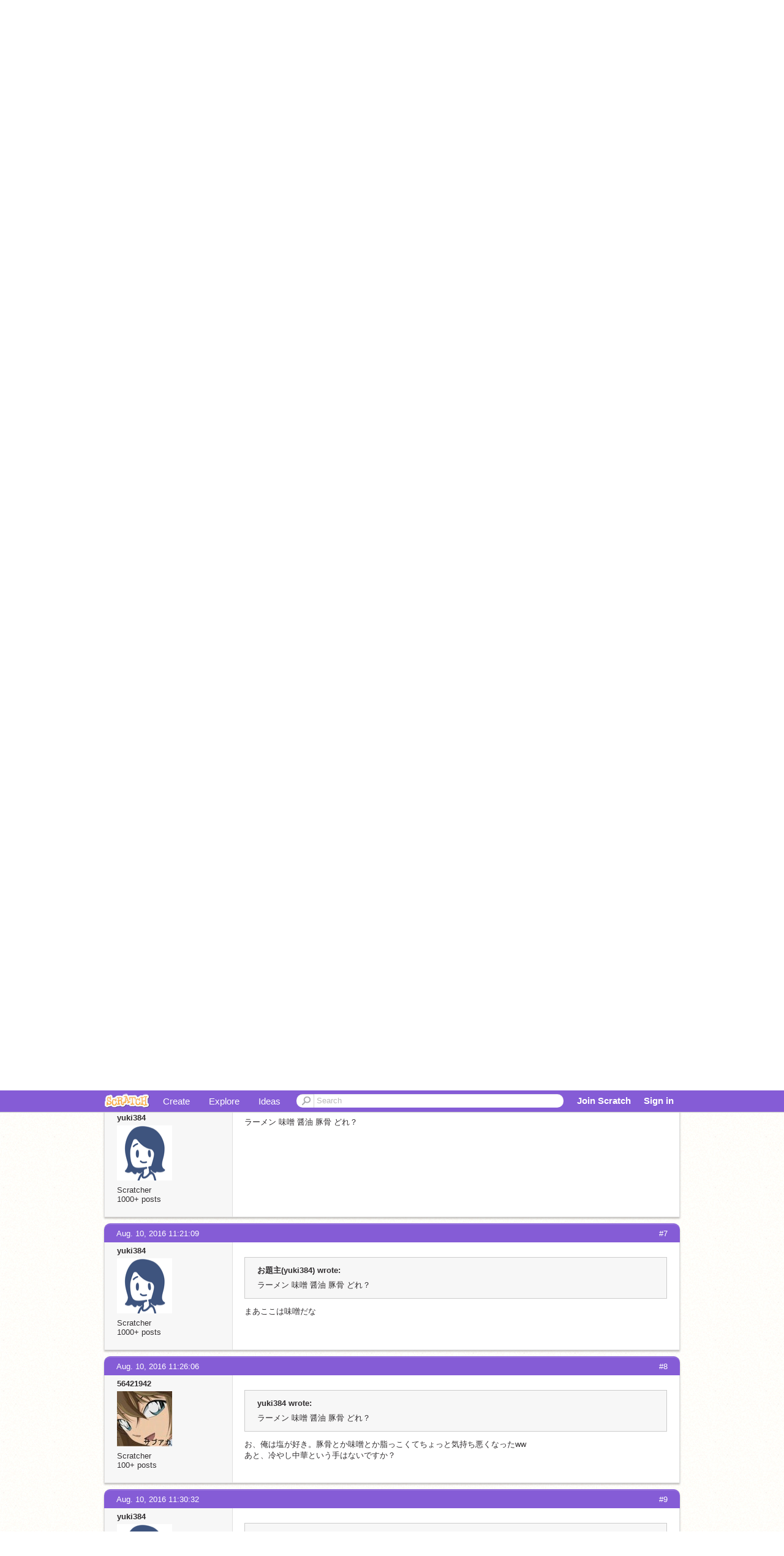

--- FILE ---
content_type: text/html; charset=utf-8
request_url: https://scratch.mit.edu/discuss/topic/212752/?page=1
body_size: 12248
content:

<!DOCTYPE html>

<html>
  <head>
  
    <!-- Google Tag Manager -->
    <script>(function(w,d,s,l,i){w[l]=w[l]||[];w[l].push({'gtm.start':
      new Date().getTime(),event:'gtm.js'});var f=d.getElementsByTagName(s)[0],
      j=d.createElement(s),dl=l!='dataLayer'?'&l='+l:'';j.async=true;j.src=
      'https://www.googletagmanager.com/gtm.js?id='+i+dl+'';f.parentNode.insertBefore(j,f);
      })(window,document,'script','dataLayer','GTM-NBMRDKQ');</script>
    <!-- End Google Tag Manager -->
  
  <meta http-equiv="X-UA-Compatible" content="IE=Edge" />
     
    <meta name="google-site-verification" content="m_3TAXDreGTFyoYnEmU9mcKB4Xtw5mw6yRkuJtXRKxM" />
    <title>Everybody&#39;s Discussion Corner ひたすら議論(?)する場所(略称:「ひたすら」) - Discuss Scratch</title>
    
    <link rel="stylesheet" href="//cdn.scratch.mit.edu/scratchr2/static/__4e0742d12e7ec27fbe5c4d5078faf541__/vendor/redmond/jquery.ui.all.css" />
    
        <link href="//cdn.scratch.mit.edu/scratchr2/static/__4e0742d12e7ec27fbe5c4d5078faf541__/css/main.css" rel="stylesheet" type="text/css" />
   
   <link rel="stylesheet" href="//cdn.scratch.mit.edu/scratchr2/static/__4e0742d12e7ec27fbe5c4d5078faf541__//css/handheld.css" media="handheld, only screen and (max-device-width:480px)"/>

    
    <!-- base forum css styles -->
    <link href="//cdn.scratch.mit.edu/scratchr2/static/__4e0742d12e7ec27fbe5c4d5078faf541__//djangobb_forum/themes/base.css" rel="stylesheet">
    <!-- Forum theme colour scheme -->
    <link href="//cdn.scratch.mit.edu/scratchr2/static/__4e0742d12e7ec27fbe5c4d5078faf541__//djangobb_forum/themes/scratch_default_theme_copy/css/default_cs.css" rel="stylesheet">
    <link href="//cdn.scratch.mit.edu/scratchr2/static/__4e0742d12e7ec27fbe5c4d5078faf541__//djangobb_forum/themes/scratch_default_theme_copy/style.css" rel="stylesheet">
    <!-- Highlightjs goodies -->
    <link href="//cdn.scratch.mit.edu/scratchr2/static/__4e0742d12e7ec27fbe5c4d5078faf541__//djangobb_forum/css/pygments.css" rel="stylesheet" />

    <script type="text/javascript" src="//cdn.scratch.mit.edu/scratchr2/static/__4e0742d12e7ec27fbe5c4d5078faf541__//js/jquery.min.js"></script>
    <script type="text/javascript" src="//cdn.scratch.mit.edu/scratchr2/static/__4e0742d12e7ec27fbe5c4d5078faf541__/js/lib/underscore-min.js"></script>
    <script type="text/javascript" src="//cdn.scratch.mit.edu/scratchr2/static/__4e0742d12e7ec27fbe5c4d5078faf541__//js/gaq-ga4.js"></script>
    <script>
      window.console||(window.console={log:$.noop,error:$.noop,debug:$.noop}); // ensure console fails gracefully when missing
      var sessionCookieName = 'scratchsessionsid';
      
      
      
      

    </script>
    <script type="text/javascript">
        function getCookie(name) {
            var cookieValue = null;
            if (document.cookie && document.cookie != '') {
                var cookies = document.cookie.split(';');
                for (var i = 0; i < cookies.length; i++) {
                    var cookie = jQuery.trim(cookies[i]);
                    // Does this cookie string begin with the name we want?
                    if (cookie.substring(0, name.length + 1) == (name + '=')) {
                        cookieValue = decodeURIComponent(cookie.substring(name.length + 1));
                        break;
                    }
                }
            }
            return cookieValue;
        }

        function setCookie(name, value, days) {
            var expires;

            if (days) {
                var date = new Date();
                date.setTime(date.getTime() + (days * 24 * 60 * 60 * 1000));
                expires = "; expires=" + date.toGMTString();
            } else {
                expires = "";
            }
            document.cookie = escape(name) + "=" + escape(value) + expires + "; path=/";
        }
    </script>
    
    <script>
      

var Scratch = Scratch || {};
Scratch.INIT_DATA = Scratch.INIT_DATA || {};



Scratch.INIT_DATA.ADMIN = false;
Scratch.INIT_DATA.LOGGED_IN_USER = {
  
  options: {
    
    
  }
};

Scratch.INIT_DATA.project_comments_enabled = true;
Scratch.INIT_DATA.gallery_comments_enabled = true;
Scratch.INIT_DATA.userprofile_comments_enabled = true;

Scratch.INIT_DATA.BROWSERS_SUPPORTED = {

  chrome: 35,
  firefox: 31,
  msie: 8,
  safari: 7
};

Scratch.INIT_DATA.TEMPLATE_CUES = {

  unsupported_browser: true,
  welcome: true,
  confirmed_email: false
};







Scratch.INIT_DATA.IS_IP_BANNED = false;

Scratch.INIT_DATA.GLOBAL_URLS = {
  'media_url': '//uploads.scratch.mit.edu/',
  'static_url': '//cdn.scratch.mit.edu/scratchr2/static/__4e0742d12e7ec27fbe5c4d5078faf541__/',
  'static_path': '/scratchr2/static/__4e0742d12e7ec27fbe5c4d5078faf541__/'
}

Scratch.INIT_DATA.IS_SOCIAL = false;

    </script>
    

    <meta property="og:type" content="website" />
    
    <meta property="og:description" content="Make games, stories and interactive art with Scratch. (scratch.mit.edu)"/>
    

    
    <meta property="og:title" content="Scratch - Imagine, Program, Share"/>
    <meta property="og:url" content="https://scratch.mit.edu/discuss/topic/212752/?page=1" />
    

  </head>

  <body class="" >
  
    <!-- Google Tag Manager (noscript) -->
    <noscript><iframe src="https://www.googletagmanager.com/ns.html?id=GTM-NBMRDKQ" height="0" width="0" style="display:none;visibility:hidden"></iframe></noscript>
    <!-- End Google Tag Manager (noscript) -->
  
  <!--[if lte IE 8]>
  <div class="unsupported-browser banner" data-cue="unsupported_browser">
    <div class="container">
      <span>Scratch supports Internet Explorer 9+. We suggest you upgrade to <a href="/info/faq/#requirements">a supported browser</a>, <a href="/scratch2download/">download the offline editor</a>, or <a href="https://en.scratch-wiki.info/wiki/List_of_Bug_Workarounds">read about common workarounds</a>.</span>
    </div>
  </div>
  <![endif]-->
    <div id="pagewrapper">
      
      
      <div id="topnav" >
      <div class="innerwrap">
        <div class="container">
          <a href="/" class="logo"><span class="scratch"></span></a>
          <ul class="site-nav">
            <li><a id="project-create" href="/projects/editor/?tip_bar=home">Create</a></li><li><a href="/explore/projects/all">Explore</a></li><li class="last"><a href="/ideas">Ideas</a></li>
          </ul>
          
          <form class="search" action="/search/projects" method="get" class="search">
            <input type="submit" class="glass" value="">
            
	          <input id="search-input" type="text" placeholder="Search" name="q" >
          </form>
          
          <ul class="account-nav"></ul>
          <script type="text/template" id="template-account-nav-logged-out">
          <ul class="account-nav" >
              <li class="join-scratch"><a href="/join">Join Scratch</a></li><li id="login-dropdown" class="sign-in dropdown"><span data-toggle="dropdown" class="dropdown-toggle"><span>Sign in</span></span><div class="popover bottom dropdown-menu"><div class="arrow"></div><div class="popover-content" ><form method="post" id="login" action="#"><label for="username">Username</label><input type="text" id="login_dropdown_username" name="username" maxlength="30" class="wide username" /><label for="password" class="password">Password</label><input type="password" name="password" class="wide password" /><div class="ajax-loader" style="display:none; float: left;"></div><button type="submit">Sign in</button><span class="forgot-password"><a href="/accounts/password_reset/">Need help?</a></span><div class="error"></div></form></div></div></li><li data-control="modal-login" class="sign-in mobile"><span>Sign in</span></li>
          </ul>
          </script>
          <script type="text/template" id="template-account-nav-logged-in">
          <ul class="account-nav logged-in"><li class="messages"><a title="messages - updates and notices" href="/messages" class="messages-icon"><span class="notificationsCount none">0</span></a></li><li class="my-stuff"><a title="my stuff - manage projects and studios" href="/mystuff/" class="mystuff-icon"></a></li><li class="logged-in-user dropdown"><span class="user-name dropdown-toggle" data-toggle="dropdown"><% if (LOGGED_IN_USER.model.membership_avatar_badge){ %><div class="avatar-badge-wrapper"><img class="user-icon avatar-badge" src="<%- LOGGED_IN_USER.model.thumbnail_url %>" width="24" height="24"></div><% } else { %><img class="user-icon" src="<%- LOGGED_IN_USER.model.thumbnail_url %>" width="24" height="24"><% } %><%- LOGGED_IN_USER.model.username_truncated %><span class="caret"></span></span><div class="dropdown-menu blue" ><ul class="user-nav"><li><a href="<%- LOGGED_IN_USER.model.profile_url %>">Profile</a></li><li><a href="/mystuff/">My Stuff</a></li><% if (LOGGED_IN_USER.model.is_educator){ %><li><a href="/educators/classes/">My Classes</a></li><% } %><% if (LOGGED_IN_USER.model.is_student){ %><li><a href="/classes/<%- LOGGED_IN_USER.model.classroom_id %>/">My Class</a></li><% } %><li><a href="/accounts/settings/">Account settings</a></li><li id="logout" class="logout divider"><form method="post" action="/accounts/logout/"><input type='hidden' name='csrfmiddlewaretoken' value='z4BXOdRyskeviO7ZxTE3R5h1FNPnNrzI' /><input type="submit" value="Sign out"></form></li></ul></div></li></ul>
          </script>
          <script type="text/javascript" src="//cdn.scratch.mit.edu/scratchr2/static/__4e0742d12e7ec27fbe5c4d5078faf541__/js/account-nav.js"></script>
        </div>
        <iframe class="iframeshim" frameborder="0" scrolling="no"><html><head></head><body></body></html></iframe>
      </div><!-- innerwrap -->
      </div>
        

      <div class="privacy-update banner" style="display:none;">
        <div class="container">
          <span>The Scratch privacy policy has been updated, effective May 25, 2023. You can see the new policy <a href="https://mitscratch.freshdesk.com/en/support/solutions/articles/4000219339-privacy-policy">here</a>.</span>
          <div class="close">x</div>
        </div>
      </div>

      <div class="confirm-email banner" data-cue="confirmed_email" style="display:none;">
        <div class="container">
          <span><a id="confirm-email-popup" href="#">Confirm your email</a> to enable sharing. <a href="/info/faq/#accounts">Having trouble?</a></span>
          <div class="close">x</div>
        </div>
      </div>

      <div class="email-outage banner" style="display:none; background-color:#FF661A;">
        <div class="container">
          <span>We are experiencing a disruption with email delivery. If you are not receiving emails from us, please try after 8am EST.</span>
          <div class="close">x</div>
        </div>
      </div>

        
        <div class="container" id="content">
        <div id="alert-view"></div>
        
    



<div id="djangobbwrap">
<div id="djangobbindex" class="djangobb">
<div id="brdheader" class="box">
	<div class="box-head">
		<h2><!--<span><a href="/discuss/">-->Discuss Scratch<!--</a></span>--></h2>
		<p><span></span></p>
	</div>
	<div id="brdmenu" class="box-content">
		
		<ul>
		
			<li id="navindex"><a href="/discuss/">Discussion Home</a></li>
			
		
		</ul>
	</div>
</div>




    
        
    

    

<div class="linkst">
    

    

<div class="pagination">
    
        <span class="disabled prev">&lsaquo;&lsaquo; previous</span>
    
    
        
            
                <span class="current page">1</span>
            
        
    
        
            
                <a href="?page=2" class="page">2</a>
            
        
    
        
            
                <a href="?page=3" class="page">3</a>
            
        
    
        
            
                <a href="?page=4" class="page">4</a>
            
        
    
        
            ...
        
    
        
            
                <a href="?page=208" class="page">208</a>
            
        
    
        
            
                <a href="?page=209" class="page">209</a>
            
        
    
        
            
                <a href="?page=210" class="page">210</a>
            
        
    
        
            
                <a href="?page=211" class="page">211</a>
            
        
    
    
        <a href="?page=2" class="next">next &rsaquo;&rsaquo;</a>
    
</div>



    <ul>
        <li>
        <a href="/discuss/">Discussion Forums</a> </li><li>&raquo; <a href="/discuss/18/">日本語</a> </li><li>&raquo; Everybody&#39;s Discussion Corner ひたすら議論(?)する場所(略称:「ひたすら」)
        <a href="/discuss/feeds/topic/212752/"><img src="//cdn.scratch.mit.edu/scratchr2/static/__4e0742d12e7ec27fbe5c4d5078faf541__//djangobb_forum/img/feed-icon-small.png" alt="[RSS Feed]" title="[RSS Feed]" class="breadcrumb_rss" /></a>
        </li>
    </ul>
</div>


    <div id="p2142845" class="blockpost roweven firstpost">
        <a name="post-2142845"></a>

        <div class="box">
            <div class="box-head">
                <span class="conr">#1</span><a href="/discuss/post/2142845/">Aug. 10, 2016 10:54:37</a>
            </div>
            <div class="box-content">
                <div class="postleft">
                    <dl>
                        <dt><a class="black username" href="/users/yuki384/">yuki384</a></dt>
                        
                        <dd class="postavatar">
                            <a
                                href="/users/yuki384/"
                                class="">
                                <img
                                    src="//cdn2.scratch.mit.edu/get_image/user/6831060_90x90.png"
                                    width="90"
                                    height="90"
                                    class="">
                            </a>
                        </dd>
						
						
                            Scratcher
                        
						
						<br>
						
							1000+ posts
						
						
                        

                        
                    </dl>
                </div>
                <div class="postright">
                    <h3>Everybody&#39;s Discussion Corner ひたすら議論(?)する場所(略称:「ひたすら」)</h3>
                    <div class="postmsg">
                        <div class="post_body_html">いぇあああああ！</div>
                        
                            <p class="postedit"><em class="posteditmessage">Last edited by yuki384 (Jan. 22, 2018 10:14:04)</em></p>
                        
                        
                    </div>
                </div>
                <div class="clearer"></div>
                <div class="postfootleft">
                </div>
                <div class="postfootright">
                    <ul>
                        
                    </ul>
                </div>
            </div>
        </div>
    </div>

    <div id="p2142859" class="blockpost roweven firstpost">
        <a name="post-2142859"></a>

        <div class="box">
            <div class="box-head">
                <span class="conr">#2</span><a href="/discuss/post/2142859/">Aug. 10, 2016 11:06:33</a>
            </div>
            <div class="box-content">
                <div class="postleft">
                    <dl>
                        <dt><a class="black username" href="/users/yuki384/">yuki384</a></dt>
                        
                        <dd class="postavatar">
                            <a
                                href="/users/yuki384/"
                                class="">
                                <img
                                    src="//cdn2.scratch.mit.edu/get_image/user/6831060_90x90.png"
                                    width="90"
                                    height="90"
                                    class="">
                            </a>
                        </dd>
						
						
                            Scratcher
                        
						
						<br>
						
							1000+ posts
						
						
                        

                        
                    </dl>
                </div>
                <div class="postright">
                    <h3>Everybody&#39;s Discussion Corner ひたすら議論(?)する場所(略称:「ひたすら」)</h3>
                    <div class="postmsg">
                        <div class="post_body_html">たけのこの里ときのこの山<br/>どちらが好きか、どのような所がいいか</div>
                        
                        
                    </div>
                </div>
                <div class="clearer"></div>
                <div class="postfootleft">
                </div>
                <div class="postfootright">
                    <ul>
                        
                    </ul>
                </div>
            </div>
        </div>
    </div>

    <div id="p2142862" class="blockpost roweven firstpost">
        <a name="post-2142862"></a>

        <div class="box">
            <div class="box-head">
                <span class="conr">#3</span><a href="/discuss/post/2142862/">Aug. 10, 2016 11:10:04</a>
            </div>
            <div class="box-content">
                <div class="postleft">
                    <dl>
                        <dt><a class="black username" href="/users/reimu9568/">reimu9568</a></dt>
                        
                        <dd class="postavatar">
                            <a
                                href="/users/reimu9568/"
                                class="">
                                <img
                                    src="//cdn2.scratch.mit.edu/get_image/user/15027968_90x90.png"
                                    width="90"
                                    height="90"
                                    class="">
                            </a>
                        </dd>
						
						
                            Scratcher
                        
						
						<br>
						
							100+ posts
						
						
                        

                        
                    </dl>
                </div>
                <div class="postright">
                    <h3>Everybody&#39;s Discussion Corner ひたすら議論(?)する場所(略称:「ひたすら」)</h3>
                    <div class="postmsg">
                        <div class="post_body_html"><blockquote><p class="bb-quote-author">yuki384 wrote:</p>たけのこの里ときのこの山<br/>どちらが好きか、どのような所がいいか</blockquote>たけのこの里<br/>しゃぶると楽しいキノコは棒で、<br/>たけのこが山を少し盛っているというチョコのカモフラージュが好き（実際はチョコを先に食べるので、朝鮮間（挑戦感）があって楽しいです）<br/><br/><br/>ちなみにみんなは絵を描く時どっから書いてるの？</div>
                        
                            <p class="postedit"><em class="posteditmessage">Last edited by reimu9568 (Aug. 10, 2016 11:10:41)</em></p>
                        
                        
                    </div>
                </div>
                <div class="clearer"></div>
                <div class="postfootleft">
                </div>
                <div class="postfootright">
                    <ul>
                        
                    </ul>
                </div>
            </div>
        </div>
    </div>

    <div id="p2142864" class="blockpost roweven firstpost">
        <a name="post-2142864"></a>

        <div class="box">
            <div class="box-head">
                <span class="conr">#4</span><a href="/discuss/post/2142864/">Aug. 10, 2016 11:14:56</a>
            </div>
            <div class="box-content">
                <div class="postleft">
                    <dl>
                        <dt><a class="black username" href="/users/yuki384/">yuki384</a></dt>
                        
                        <dd class="postavatar">
                            <a
                                href="/users/yuki384/"
                                class="">
                                <img
                                    src="//cdn2.scratch.mit.edu/get_image/user/6831060_90x90.png"
                                    width="90"
                                    height="90"
                                    class="">
                            </a>
                        </dd>
						
						
                            Scratcher
                        
						
						<br>
						
							1000+ posts
						
						
                        

                        
                    </dl>
                </div>
                <div class="postright">
                    <h3>Everybody&#39;s Discussion Corner ひたすら議論(?)する場所(略称:「ひたすら」)</h3>
                    <div class="postmsg">
                        <div class="post_body_html"><blockquote><p class="bb-quote-author">reimu9568 wrote:</p><blockquote><p class="bb-quote-author">yuki384 wrote:</p>たけのこの里ときのこの山<br/>どちらが好きか、どのような所がいいか</blockquote>たけのこの里<br/>しゃぶると楽しいキノコは棒で、<br/>たけのこが山を少し盛っているというチョコのカモフラージュが好き（実際はチョコを先に食べるので、朝鮮間（挑戦感）があって楽しいです）<br/><br/><br/>ちなみにみんなは絵を描く時どっから書いてるの？</blockquote>全体のアタリ→腕、手→脚、足→胴体→顔の輪郭→髪→耳→目→鼻→口<br/></div>
                        
                        
                    </div>
                </div>
                <div class="clearer"></div>
                <div class="postfootleft">
                </div>
                <div class="postfootright">
                    <ul>
                        
                    </ul>
                </div>
            </div>
        </div>
    </div>

    <div id="p2142867" class="blockpost roweven firstpost">
        <a name="post-2142867"></a>

        <div class="box">
            <div class="box-head">
                <span class="conr">#5</span><a href="/discuss/post/2142867/">Aug. 10, 2016 11:17:58</a>
            </div>
            <div class="box-content">
                <div class="postleft">
                    <dl>
                        <dt><a class="black username" href="/users/56421942/">56421942</a></dt>
                        
                        <dd class="postavatar">
                            <a
                                href="/users/56421942/"
                                class="">
                                <img
                                    src="//cdn2.scratch.mit.edu/get_image/user/17474260_90x90.png"
                                    width="90"
                                    height="90"
                                    class="">
                            </a>
                        </dd>
						
						
                            Scratcher
                        
						
						<br>
						
							100+ posts
						
						
                        

                        
                    </dl>
                </div>
                <div class="postright">
                    <h3>Everybody&#39;s Discussion Corner ひたすら議論(?)する場所(略称:「ひたすら」)</h3>
                    <div class="postmsg">
                        <div class="post_body_html"><blockquote><p class="bb-quote-author">reimu9568 wrote:</p><blockquote><p class="bb-quote-author">yuki384 wrote:</p>たけのこの里ときのこの山<br/>どちらが好きか、どのような所がいいか</blockquote>たけのこの里<br/>しゃぶると楽しいキノコは棒で、<br/>たけのこが山を少し盛っているというチョコのカモフラージュが好き（実際はチョコを先に食べるので、朝鮮間（挑戦感）があって楽しいです）<br/><br/>おいおい！たけのこの方がチョコが多くておいしいぞ！<br/>　　　　　きのこはチョコとクッキーの部分がはっきり分かれておいしいぞ！<br/>　　　　　でも俺はいもけんぴが好きだぁ！<br/></blockquote></div>
                        
                        
                    </div>
                </div>
                <div class="clearer"></div>
                <div class="postfootleft">
                </div>
                <div class="postfootright">
                    <ul>
                        
                    </ul>
                </div>
            </div>
        </div>
    </div>

    <div id="p2142868" class="blockpost roweven firstpost">
        <a name="post-2142868"></a>

        <div class="box">
            <div class="box-head">
                <span class="conr">#6</span><a href="/discuss/post/2142868/">Aug. 10, 2016 11:20:01</a>
            </div>
            <div class="box-content">
                <div class="postleft">
                    <dl>
                        <dt><a class="black username" href="/users/yuki384/">yuki384</a></dt>
                        
                        <dd class="postavatar">
                            <a
                                href="/users/yuki384/"
                                class="">
                                <img
                                    src="//cdn2.scratch.mit.edu/get_image/user/6831060_90x90.png"
                                    width="90"
                                    height="90"
                                    class="">
                            </a>
                        </dd>
						
						
                            Scratcher
                        
						
						<br>
						
							1000+ posts
						
						
                        

                        
                    </dl>
                </div>
                <div class="postright">
                    <h3>Everybody&#39;s Discussion Corner ひたすら議論(?)する場所(略称:「ひたすら」)</h3>
                    <div class="postmsg">
                        <div class="post_body_html">ラーメン 味噌 醤油 豚骨 どれ？</div>
                        
                        
                    </div>
                </div>
                <div class="clearer"></div>
                <div class="postfootleft">
                </div>
                <div class="postfootright">
                    <ul>
                        
                    </ul>
                </div>
            </div>
        </div>
    </div>

    <div id="p2142871" class="blockpost roweven firstpost">
        <a name="post-2142871"></a>

        <div class="box">
            <div class="box-head">
                <span class="conr">#7</span><a href="/discuss/post/2142871/">Aug. 10, 2016 11:21:09</a>
            </div>
            <div class="box-content">
                <div class="postleft">
                    <dl>
                        <dt><a class="black username" href="/users/yuki384/">yuki384</a></dt>
                        
                        <dd class="postavatar">
                            <a
                                href="/users/yuki384/"
                                class="">
                                <img
                                    src="//cdn2.scratch.mit.edu/get_image/user/6831060_90x90.png"
                                    width="90"
                                    height="90"
                                    class="">
                            </a>
                        </dd>
						
						
                            Scratcher
                        
						
						<br>
						
							1000+ posts
						
						
                        

                        
                    </dl>
                </div>
                <div class="postright">
                    <h3>Everybody&#39;s Discussion Corner ひたすら議論(?)する場所(略称:「ひたすら」)</h3>
                    <div class="postmsg">
                        <div class="post_body_html"><blockquote><p class="bb-quote-author">お題主(yuki384) wrote:</p>ラーメン 味噌 醤油 豚骨 どれ？</blockquote>まあここは味噌だな</div>
                        
                        
                    </div>
                </div>
                <div class="clearer"></div>
                <div class="postfootleft">
                </div>
                <div class="postfootright">
                    <ul>
                        
                    </ul>
                </div>
            </div>
        </div>
    </div>

    <div id="p2142877" class="blockpost roweven firstpost">
        <a name="post-2142877"></a>

        <div class="box">
            <div class="box-head">
                <span class="conr">#8</span><a href="/discuss/post/2142877/">Aug. 10, 2016 11:26:06</a>
            </div>
            <div class="box-content">
                <div class="postleft">
                    <dl>
                        <dt><a class="black username" href="/users/56421942/">56421942</a></dt>
                        
                        <dd class="postavatar">
                            <a
                                href="/users/56421942/"
                                class="">
                                <img
                                    src="//cdn2.scratch.mit.edu/get_image/user/17474260_90x90.png"
                                    width="90"
                                    height="90"
                                    class="">
                            </a>
                        </dd>
						
						
                            Scratcher
                        
						
						<br>
						
							100+ posts
						
						
                        

                        
                    </dl>
                </div>
                <div class="postright">
                    <h3>Everybody&#39;s Discussion Corner ひたすら議論(?)する場所(略称:「ひたすら」)</h3>
                    <div class="postmsg">
                        <div class="post_body_html"><blockquote><p class="bb-quote-author">yuki384 wrote:</p>ラーメン 味噌 醤油 豚骨 どれ？</blockquote>お、俺は塩が好き。豚骨とか味噌とか脂っこくてちょっと気持ち悪くなったww<br/>あと、冷やし中華という手はないですか？</div>
                        
                        
                    </div>
                </div>
                <div class="clearer"></div>
                <div class="postfootleft">
                </div>
                <div class="postfootright">
                    <ul>
                        
                    </ul>
                </div>
            </div>
        </div>
    </div>

    <div id="p2142883" class="blockpost roweven firstpost">
        <a name="post-2142883"></a>

        <div class="box">
            <div class="box-head">
                <span class="conr">#9</span><a href="/discuss/post/2142883/">Aug. 10, 2016 11:30:32</a>
            </div>
            <div class="box-content">
                <div class="postleft">
                    <dl>
                        <dt><a class="black username" href="/users/yuki384/">yuki384</a></dt>
                        
                        <dd class="postavatar">
                            <a
                                href="/users/yuki384/"
                                class="">
                                <img
                                    src="//cdn2.scratch.mit.edu/get_image/user/6831060_90x90.png"
                                    width="90"
                                    height="90"
                                    class="">
                            </a>
                        </dd>
						
						
                            Scratcher
                        
						
						<br>
						
							1000+ posts
						
						
                        

                        
                    </dl>
                </div>
                <div class="postright">
                    <h3>Everybody&#39;s Discussion Corner ひたすら議論(?)する場所(略称:「ひたすら」)</h3>
                    <div class="postmsg">
                        <div class="post_body_html"><blockquote><p class="bb-quote-author">コロさん wrote:</p><blockquote><p class="bb-quote-author">私 wrote:</p>ラーメン 味噌 醤油 豚骨 どれ？</blockquote>お、俺は塩が好き。豚骨とか味噌とか脂っこくてちょっと気持ち悪くなったww<br/>あと、冷やし中華という手はないですか？</blockquote>冷やし中華かーあの細切りキュウリが最高…</div>
                        
                        
                    </div>
                </div>
                <div class="clearer"></div>
                <div class="postfootleft">
                </div>
                <div class="postfootright">
                    <ul>
                        
                    </ul>
                </div>
            </div>
        </div>
    </div>

    <div id="p2142896" class="blockpost roweven firstpost">
        <a name="post-2142896"></a>

        <div class="box">
            <div class="box-head">
                <span class="conr">#10</span><a href="/discuss/post/2142896/">Aug. 10, 2016 11:39:04</a>
            </div>
            <div class="box-content">
                <div class="postleft">
                    <dl>
                        <dt><a class="black username" href="/users/56421942/">56421942</a></dt>
                        
                        <dd class="postavatar">
                            <a
                                href="/users/56421942/"
                                class="">
                                <img
                                    src="//cdn2.scratch.mit.edu/get_image/user/17474260_90x90.png"
                                    width="90"
                                    height="90"
                                    class="">
                            </a>
                        </dd>
						
						
                            Scratcher
                        
						
						<br>
						
							100+ posts
						
						
                        

                        
                    </dl>
                </div>
                <div class="postright">
                    <h3>Everybody&#39;s Discussion Corner ひたすら議論(?)する場所(略称:「ひたすら」)</h3>
                    <div class="postmsg">
                        <div class="post_body_html">そう言えばあした<span class="bb-bold">山の日</span>でしょ。　そしたら家の親が函館山上ろー　っていいだして。<br/>ったく、だれだ！山の日なんて作ったの！　プンプン</div>
                        
                        
                    </div>
                </div>
                <div class="clearer"></div>
                <div class="postfootleft">
                </div>
                <div class="postfootright">
                    <ul>
                        
                    </ul>
                </div>
            </div>
        </div>
    </div>

    <div id="p2142898" class="blockpost roweven firstpost">
        <a name="post-2142898"></a>

        <div class="box">
            <div class="box-head">
                <span class="conr">#11</span><a href="/discuss/post/2142898/">Aug. 10, 2016 11:41:20</a>
            </div>
            <div class="box-content">
                <div class="postleft">
                    <dl>
                        <dt><a class="black username" href="/users/yuki384/">yuki384</a></dt>
                        
                        <dd class="postavatar">
                            <a
                                href="/users/yuki384/"
                                class="">
                                <img
                                    src="//cdn2.scratch.mit.edu/get_image/user/6831060_90x90.png"
                                    width="90"
                                    height="90"
                                    class="">
                            </a>
                        </dd>
						
						
                            Scratcher
                        
						
						<br>
						
							1000+ posts
						
						
                        

                        
                    </dl>
                </div>
                <div class="postright">
                    <h3>Everybody&#39;s Discussion Corner ひたすら議論(?)する場所(略称:「ひたすら」)</h3>
                    <div class="postmsg">
                        <div class="post_body_html"><blockquote><p class="bb-quote-author">56421942 wrote:</p>そう言えばあした<span class="bb-bold">山の日</span>でしょ。　そしたら家の親が函館山上ろー　っていいだして。<br/>ったく、だれだ！山の日なんて作ったの！　プンプン</blockquote>山の日のせいでボランティア休むことになったんだぞ！<br/>でも感謝<br/><span class="bb-bold"><span class="bb-big">プール</span></span>に行ける！</div>
                        
                        
                    </div>
                </div>
                <div class="clearer"></div>
                <div class="postfootleft">
                </div>
                <div class="postfootright">
                    <ul>
                        
                    </ul>
                </div>
            </div>
        </div>
    </div>

    <div id="p2142902" class="blockpost roweven firstpost">
        <a name="post-2142902"></a>

        <div class="box">
            <div class="box-head">
                <span class="conr">#12</span><a href="/discuss/post/2142902/">Aug. 10, 2016 11:46:27</a>
            </div>
            <div class="box-content">
                <div class="postleft">
                    <dl>
                        <dt><a class="black username" href="/users/56421942/">56421942</a></dt>
                        
                        <dd class="postavatar">
                            <a
                                href="/users/56421942/"
                                class="">
                                <img
                                    src="//cdn2.scratch.mit.edu/get_image/user/17474260_90x90.png"
                                    width="90"
                                    height="90"
                                    class="">
                            </a>
                        </dd>
						
						
                            Scratcher
                        
						
						<br>
						
							100+ posts
						
						
                        

                        
                    </dl>
                </div>
                <div class="postright">
                    <h3>Everybody&#39;s Discussion Corner ひたすら議論(?)する場所(略称:「ひたすら」)</h3>
                    <div class="postmsg">
                        <div class="post_body_html">俺水が苦手です。（猫か）　　　　　　　<br/>泳げません。　　（猫か）　　　　　　お<br/>にゃーにゃーにゃー　　　　　　　　　よ<br/>　　　　　　　　　　　　　　　　　　げ<br/>　　　　　　　　　　　　　　　　　　な<br/>　　　　　　　　　　　　　　　　　　い<br/>　　　　　　　　　　　　　　　　　　泣</div>
                        
                        
                    </div>
                </div>
                <div class="clearer"></div>
                <div class="postfootleft">
                </div>
                <div class="postfootright">
                    <ul>
                        
                    </ul>
                </div>
            </div>
        </div>
    </div>

    <div id="p2142904" class="blockpost roweven firstpost">
        <a name="post-2142904"></a>

        <div class="box">
            <div class="box-head">
                <span class="conr">#13</span><a href="/discuss/post/2142904/">Aug. 10, 2016 11:48:19</a>
            </div>
            <div class="box-content">
                <div class="postleft">
                    <dl>
                        <dt><a class="black username" href="/users/yuki384/">yuki384</a></dt>
                        
                        <dd class="postavatar">
                            <a
                                href="/users/yuki384/"
                                class="">
                                <img
                                    src="//cdn2.scratch.mit.edu/get_image/user/6831060_90x90.png"
                                    width="90"
                                    height="90"
                                    class="">
                            </a>
                        </dd>
						
						
                            Scratcher
                        
						
						<br>
						
							1000+ posts
						
						
                        

                        
                    </dl>
                </div>
                <div class="postright">
                    <h3>Everybody&#39;s Discussion Corner ひたすら議論(?)する場所(略称:「ひたすら」)</h3>
                    <div class="postmsg">
                        <div class="post_body_html">水泳とは必要か？</div>
                        
                        
                    </div>
                </div>
                <div class="clearer"></div>
                <div class="postfootleft">
                </div>
                <div class="postfootright">
                    <ul>
                        
                    </ul>
                </div>
            </div>
        </div>
    </div>

    <div id="p2142907" class="blockpost roweven firstpost">
        <a name="post-2142907"></a>

        <div class="box">
            <div class="box-head">
                <span class="conr">#14</span><a href="/discuss/post/2142907/">Aug. 10, 2016 11:49:53</a>
            </div>
            <div class="box-content">
                <div class="postleft">
                    <dl>
                        <dt><a class="black username" href="/users/reimu9568/">reimu9568</a></dt>
                        
                        <dd class="postavatar">
                            <a
                                href="/users/reimu9568/"
                                class="">
                                <img
                                    src="//cdn2.scratch.mit.edu/get_image/user/15027968_90x90.png"
                                    width="90"
                                    height="90"
                                    class="">
                            </a>
                        </dd>
						
						
                            Scratcher
                        
						
						<br>
						
							100+ posts
						
						
                        

                        
                    </dl>
                </div>
                <div class="postright">
                    <h3>Everybody&#39;s Discussion Corner ひたすら議論(?)する場所(略称:「ひたすら」)</h3>
                    <div class="postmsg">
                        <div class="post_body_html"><blockquote><p class="bb-quote-author">yuki384 wrote:</p><blockquote><p class="bb-quote-author">コロさん wrote:</p><blockquote><p class="bb-quote-author">私 wrote:</p>ラーメン 味噌 醤油 豚骨 どれ？</blockquote>お、俺は塩が好き。豚骨とか味噌とか脂っこくてちょっと気持ち悪くなったww<br/>あと、冷やし中華という手はないですか？</blockquote>冷やし中華かーあの細切りキュウリが最高…</blockquote>むりｗｗ麺の量が多いなんか気持ち悪くなってくるｗｗ<br/>あとつけ麺とかもｗ<br/><blockquote><p class="bb-quote-author">yuki384 wrote:</p><blockquote><p class="bb-quote-author">56421942 wrote:</p>そう言えばあした<span class="bb-bold">山の日</span>でしょ。　そしたら家の親が函館山上ろー　っていいだして。<br/>ったく、だれだ！山の日なんて作ったの！　プンプン</blockquote>山の日のせいでボランティア休むことになったんだぞ！<br/>でも感謝<br/><span class="bb-bold"><span class="bb-big">プール</span></span>に行ける！</blockquote>それはよかった<br/><span class="bb-bold">だけどまた宿題とパンという毎日の地獄のはじまり</span></div>
                        
                        
                    </div>
                </div>
                <div class="clearer"></div>
                <div class="postfootleft">
                </div>
                <div class="postfootright">
                    <ul>
                        
                    </ul>
                </div>
            </div>
        </div>
    </div>

    <div id="p2142913" class="blockpost roweven firstpost">
        <a name="post-2142913"></a>

        <div class="box">
            <div class="box-head">
                <span class="conr">#15</span><a href="/discuss/post/2142913/">Aug. 10, 2016 11:51:00</a>
            </div>
            <div class="box-content">
                <div class="postleft">
                    <dl>
                        <dt><a class="black username" href="/users/yuki384/">yuki384</a></dt>
                        
                        <dd class="postavatar">
                            <a
                                href="/users/yuki384/"
                                class="">
                                <img
                                    src="//cdn2.scratch.mit.edu/get_image/user/6831060_90x90.png"
                                    width="90"
                                    height="90"
                                    class="">
                            </a>
                        </dd>
						
						
                            Scratcher
                        
						
						<br>
						
							1000+ posts
						
						
                        

                        
                    </dl>
                </div>
                <div class="postright">
                    <h3>Everybody&#39;s Discussion Corner ひたすら議論(?)する場所(略称:「ひたすら」)</h3>
                    <div class="postmsg">
                        <div class="post_body_html">8月分の勉強終わりました</div>
                        
                        
                    </div>
                </div>
                <div class="clearer"></div>
                <div class="postfootleft">
                </div>
                <div class="postfootright">
                    <ul>
                        
                    </ul>
                </div>
            </div>
        </div>
    </div>

    <div id="p2142915" class="blockpost roweven firstpost">
        <a name="post-2142915"></a>

        <div class="box">
            <div class="box-head">
                <span class="conr">#16</span><a href="/discuss/post/2142915/">Aug. 10, 2016 11:51:40</a>
            </div>
            <div class="box-content">
                <div class="postleft">
                    <dl>
                        <dt><a class="black username" href="/users/56421942/">56421942</a></dt>
                        
                        <dd class="postavatar">
                            <a
                                href="/users/56421942/"
                                class="">
                                <img
                                    src="//cdn2.scratch.mit.edu/get_image/user/17474260_90x90.png"
                                    width="90"
                                    height="90"
                                    class="">
                            </a>
                        </dd>
						
						
                            Scratcher
                        
						
						<br>
						
							100+ posts
						
						
                        

                        
                    </dl>
                </div>
                <div class="postright">
                    <h3>Everybody&#39;s Discussion Corner ひたすら議論(?)する場所(略称:「ひたすら」)</h3>
                    <div class="postmsg">
                        <div class="post_body_html"><blockquote><p class="bb-quote-author">yuki384 wrote:</p>水泳とは必要か？</blockquote>私は考える。<br/>それは人それぞれだ。<br/>もし溺れる危険性のある人は必要だ。<br/>しかし引きこもりには必要だろうか？<br/>私はそれにNOと答える。<br/>引きこもりが溺れるところなんてせいぜい風呂だろう・・・<br/><br/>以上、ころの人生哲学。</div>
                        
                        
                    </div>
                </div>
                <div class="clearer"></div>
                <div class="postfootleft">
                </div>
                <div class="postfootright">
                    <ul>
                        
                    </ul>
                </div>
            </div>
        </div>
    </div>

    <div id="p2142916" class="blockpost roweven firstpost">
        <a name="post-2142916"></a>

        <div class="box">
            <div class="box-head">
                <span class="conr">#17</span><a href="/discuss/post/2142916/">Aug. 10, 2016 11:52:29</a>
            </div>
            <div class="box-content">
                <div class="postleft">
                    <dl>
                        <dt><a class="black username" href="/users/reimu9568/">reimu9568</a></dt>
                        
                        <dd class="postavatar">
                            <a
                                href="/users/reimu9568/"
                                class="">
                                <img
                                    src="//cdn2.scratch.mit.edu/get_image/user/15027968_90x90.png"
                                    width="90"
                                    height="90"
                                    class="">
                            </a>
                        </dd>
						
						
                            Scratcher
                        
						
						<br>
						
							100+ posts
						
						
                        

                        
                    </dl>
                </div>
                <div class="postright">
                    <h3>Everybody&#39;s Discussion Corner ひたすら議論(?)する場所(略称:「ひたすら」)</h3>
                    <div class="postmsg">
                        <div class="post_body_html"><blockquote><p class="bb-quote-author">yuki384 wrote:</p>8月分の勉強終わりました</blockquote>えーｗｗｗ<br/>ホウセンカ枯れると同時に奇妙目が出る→人生が終わる＼(^o^)／ｵﾜﾀｼｭｸﾀﾞｲﾃﾞｷﾅｲ･･･</div>
                        
                        
                    </div>
                </div>
                <div class="clearer"></div>
                <div class="postfootleft">
                </div>
                <div class="postfootright">
                    <ul>
                        
                    </ul>
                </div>
            </div>
        </div>
    </div>

    <div id="p2142918" class="blockpost roweven firstpost">
        <a name="post-2142918"></a>

        <div class="box">
            <div class="box-head">
                <span class="conr">#18</span><a href="/discuss/post/2142918/">Aug. 10, 2016 11:53:16</a>
            </div>
            <div class="box-content">
                <div class="postleft">
                    <dl>
                        <dt><a class="black username" href="/users/56421942/">56421942</a></dt>
                        
                        <dd class="postavatar">
                            <a
                                href="/users/56421942/"
                                class="">
                                <img
                                    src="//cdn2.scratch.mit.edu/get_image/user/17474260_90x90.png"
                                    width="90"
                                    height="90"
                                    class="">
                            </a>
                        </dd>
						
						
                            Scratcher
                        
						
						<br>
						
							100+ posts
						
						
                        

                        
                    </dl>
                </div>
                <div class="postright">
                    <h3>Everybody&#39;s Discussion Corner ひたすら議論(?)する場所(略称:「ひたすら」)</h3>
                    <div class="postmsg">
                        <div class="post_body_html"><blockquote><p class="bb-quote-author">reimu9568 wrote:</p><blockquote><p class="bb-quote-author">yuki384 wrote:</p><blockquote><p class="bb-quote-author">コロさん wrote:</p><blockquote><p class="bb-quote-author">私 wrote:</p>ラーメン 味噌 醤油 豚骨 どれ？</blockquote>お、俺は塩が好き。豚骨とか味噌とか脂っこくてちょっと気持ち悪くなったww<br/>あと、冷やし中華という手はないですか？</blockquote>冷やし中華かーあの細切りキュウリが最高…</blockquote>むりｗｗ麺の量が多いなんか気持ち悪くなってくるｗｗ<br/>あとつけ麺とかもｗ<br/><blockquote><p class="bb-quote-author">yuki384 wrote:</p><blockquote><p class="bb-quote-author">56421942 wrote:</p>そう言えばあした<span class="bb-bold">山の日</span>でしょ。　そしたら家の親が函館山上ろー　っていいだして。<br/>ったく、だれだ！山の日なんて作ったの！　プンプン</blockquote>山の日のせいでボランティア休むことになったんだぞ！<br/>でも感謝<br/><span class="bb-bold"><span class="bb-big">プール</span></span>に行ける！</blockquote>それはよかった<br/><span class="bb-bold">だけどまた宿題とパンという毎日の地獄のはじまり</span></blockquote><br/><br/>あああああ！俺始業式17日なのに全然やってねぇ！　しかも美術のポスター書かないと！</div>
                        
                        
                    </div>
                </div>
                <div class="clearer"></div>
                <div class="postfootleft">
                </div>
                <div class="postfootright">
                    <ul>
                        
                    </ul>
                </div>
            </div>
        </div>
    </div>

    <div id="p2142919" class="blockpost roweven firstpost">
        <a name="post-2142919"></a>

        <div class="box">
            <div class="box-head">
                <span class="conr">#19</span><a href="/discuss/post/2142919/">Aug. 10, 2016 11:53:45</a>
            </div>
            <div class="box-content">
                <div class="postleft">
                    <dl>
                        <dt><a class="black username" href="/users/yuki384/">yuki384</a></dt>
                        
                        <dd class="postavatar">
                            <a
                                href="/users/yuki384/"
                                class="">
                                <img
                                    src="//cdn2.scratch.mit.edu/get_image/user/6831060_90x90.png"
                                    width="90"
                                    height="90"
                                    class="">
                            </a>
                        </dd>
						
						
                            Scratcher
                        
						
						<br>
						
							1000+ posts
						
						
                        

                        
                    </dl>
                </div>
                <div class="postright">
                    <h3>Everybody&#39;s Discussion Corner ひたすら議論(?)する場所(略称:「ひたすら」)</h3>
                    <div class="postmsg">
                        <div class="post_body_html">さあてそろそろ寝ますか<br/>寝る時間について議論</div>
                        
                        
                    </div>
                </div>
                <div class="clearer"></div>
                <div class="postfootleft">
                </div>
                <div class="postfootright">
                    <ul>
                        
                    </ul>
                </div>
            </div>
        </div>
    </div>

    <div id="p2142921" class="blockpost roweven firstpost">
        <a name="post-2142921"></a>

        <div class="box">
            <div class="box-head">
                <span class="conr">#20</span><a href="/discuss/post/2142921/">Aug. 10, 2016 11:54:10</a>
            </div>
            <div class="box-content">
                <div class="postleft">
                    <dl>
                        <dt><a class="black username" href="/users/reimu9568/">reimu9568</a></dt>
                        
                        <dd class="postavatar">
                            <a
                                href="/users/reimu9568/"
                                class="">
                                <img
                                    src="//cdn2.scratch.mit.edu/get_image/user/15027968_90x90.png"
                                    width="90"
                                    height="90"
                                    class="">
                            </a>
                        </dd>
						
						
                            Scratcher
                        
						
						<br>
						
							100+ posts
						
						
                        

                        
                    </dl>
                </div>
                <div class="postright">
                    <h3>Everybody&#39;s Discussion Corner ひたすら議論(?)する場所(略称:「ひたすら」)</h3>
                    <div class="postmsg">
                        <div class="post_body_html"><blockquote><p class="bb-quote-author">yuki384 wrote:</p>水泳とは必要か？</blockquote>水泳やるとなんか体にいいらしいよ<br/>水などの刺激で体が良くなるらしい<br/>あと体力の消耗でやせるらしい</div>
                        
                        
                    </div>
                </div>
                <div class="clearer"></div>
                <div class="postfootleft">
                </div>
                <div class="postfootright">
                    <ul>
                        
                    </ul>
                </div>
            </div>
        </div>
    </div>

<div class="linksb">

    

<div class="pagination">
    
        <span class="disabled prev">&lsaquo;&lsaquo; previous</span>
    
    
        
            
                <span class="current page">1</span>
            
        
    
        
            
                <a href="?page=2" class="page">2</a>
            
        
    
        
            
                <a href="?page=3" class="page">3</a>
            
        
    
        
            
                <a href="?page=4" class="page">4</a>
            
        
    
        
            ...
        
    
        
            
                <a href="?page=208" class="page">208</a>
            
        
    
        
            
                <a href="?page=209" class="page">209</a>
            
        
    
        
            
                <a href="?page=210" class="page">210</a>
            
        
    
        
            
                <a href="?page=211" class="page">211</a>
            
        
    
    
        <a href="?page=2" class="next">next &rsaquo;&rsaquo;</a>
    
</div>



    <ul>
        <li><a href="/discuss/">Discussion Forums</a></li>
        <li>&raquo; <a href="/discuss/18/">日本語</a> </li>
        <li>
            &raquo; Everybody&#39;s Discussion Corner ひたすら議論(?)する場所(略称:「ひたすら」) <a href="/discuss/feeds/topic/212752/"><img src="//cdn.scratch.mit.edu/scratchr2/static/__4e0742d12e7ec27fbe5c4d5078faf541__//djangobb_forum/img/feed-icon-small.png" alt="[RSS Feed]" title="[RSS Feed]" class="breadcrumb_rss" /></a>
        </li>
    </ul>

    

    <div class="clearer"></div>
</div>




    <div id="brdfooter" class="box">
        <div class="box-content">
            
<div class="conl">
    
    
    </dl>
</div>

            <p class="foot conr">Powered by <a href="http://djangobb.org/">DjangoBB</a></p>
            <div class="clearer"></div>
        </div>
    </div>
</div>
</div>

        </div>


        
        
    </div>
    <div id="footer">
      <div class="container">
        <style>
          #footer ul.footer-col li {
            list-style-type:none;
            display: inline-block;
            width: 184px;
            text-align: left;
            vertical-align: top;
          }

          #footer ul.footer-col li h4 {
            font-weight: bold;
            font-size: 14px;
            color: #666;
          }

        </style>
        <ul class="clearfix footer-col">
          <li>
            <h4>About</h4>
            <ul>
              <li><a href="/about/">About Scratch</a></li>
              <li><a href="/parents/">For Parents</a></li>
              <li><a href="/educators/">For Educators</a></li>
              <li><a href="/developers">For Developers</a></li>
              <li><a href="/info/credits/">Our Team</a></li>
              <li><a href="https://www.scratchfoundation.org/supporters">Donors</a></li>
              <li><a href="/jobs/">Jobs</a></li>
              <li><a href = "https://www.scratchfoundation.org/donate">Donate</a></li>
            </ul>
          </li>
          <li>
            <h4>Community</h4>
            <ul>
              <li><a href = "/community_guidelines/">Community Guidelines</a></li>
              <li><a href = "/discuss/">Discussion Forums</a></li>
              <li><a href = "http://wiki.scratch.mit.edu/">Scratch Wiki</a></li>
              <li><a href = "/statistics/">Statistics</a></li>
            </ul>
          </li>
          <li>
            <h4>Resources</h4>
            <ul>
              <li><a href = "/starter-projects">Starter Projects</a></li>
              <li><a href = "/ideas">Ideas</a></li>
              <li><a href = "/info/faq/">FAQ</a></li>
              <li><a href = "/download">Download</a></li>
              <li><a href = "/contact-us/">Contact Us</a></li>
            </ul>
          </li>
          <li>
            <h4>Legal</h4>
            <ul>
              <li><a href="/terms_of_use/">Terms of Use</a></li>
              <li><a href="/privacy_policy/">Privacy Policy</a></li>
              <li><a href = "/cookies/">Cookies</a></li>
              <li><a href = "/DMCA/">DMCA</a></li>
              <li><a href = "https://www.scratchfoundation.org/dsa/">DSA Requirements</a></li>
              <li><a href = "https://accessibility.mit.edu/">MIT Accessibility</a></li>
            </ul>
          </li>
          <li>
            <h4>Scratch Family</h4>
            <ul>
              <li><a href="http://scratched.gse.harvard.edu/">ScratchEd</a></li>
              <li><a href="http://www.scratchjr.org/">ScratchJr</a></li>
              <li><a href="http://day.scratch.mit.edu/">Scratch Day</a></li>
              <li><a href="/conference/">Scratch Conference</a></li>
              <li><a href="http://www.scratchfoundation.org/">Scratch Foundation</a></li>
              <li><a href="/store">Scratch Store</a></li>
            </ul>
          </li>
        </ul>
        <ul class="clearfix" id="footer-menu" >
          <li>
            <form id="lang-dropdown" method="post" action="/i18n/setlang/">
              <select id="language-selection" name="language">
              
                <option value="ab" >Аҧсшәа</option>
              
                <option value="af" >Afrikaans</option>
              
                <option value="ar" >العربية</option>
              
                <option value="ast" >Asturianu</option>
              
                <option value="am" >አማርኛ</option>
              
                <option value="an" >Aragonés</option>
              
                <option value="az" >Azeri</option>
              
                <option value="id" >Bahasa Indonesia</option>
              
                <option value="bn" >বাংলা</option>
              
                <option value="be" >Беларуская</option>
              
                <option value="bg" >Български</option>
              
                <option value="ca" >Català</option>
              
                <option value="cs" >Česky</option>
              
                <option value="cy" >Cymraeg</option>
              
                <option value="da" >Dansk</option>
              
                <option value="de" >Deutsch</option>
              
                <option value="et" >Eesti</option>
              
                <option value="el" >Ελληνικά</option>
              
                <option value="en" selected >English</option>
              
                <option value="es" >Español (España)</option>
              
                <option value="es-419" >Español Latinoamericano</option>
              
                <option value="eo" >Esperanto</option>
              
                <option value="eu" >Euskara</option>
              
                <option value="fa" >فارسی</option>
              
                <option value="fil" >Filipino</option>
              
                <option value="fr" >Français</option>
              
                <option value="fy" >Frysk</option>
              
                <option value="ga" >Gaeilge</option>
              
                <option value="gd" >Gàidhlig</option>
              
                <option value="gl" >Galego</option>
              
                <option value="ko" >한국어</option>
              
                <option value="ha" >Hausa</option>
              
                <option value="hy" >Հայերեն</option>
              
                <option value="he" >עִבְרִית</option>
              
                <option value="hi" >हिंदी</option>
              
                <option value="hr" >Hrvatski</option>
              
                <option value="xh" >isiXhosa</option>
              
                <option value="zu" >isiZulu</option>
              
                <option value="is" >Íslenska</option>
              
                <option value="it" >Italiano</option>
              
                <option value="ka" >ქართული ენა</option>
              
                <option value="kk" >қазақша</option>
              
                <option value="qu" >Kichwa</option>
              
                <option value="sw" >Kiswahili</option>
              
                <option value="ht" >Kreyòl ayisyen</option>
              
                <option value="ku" >Kurdî</option>
              
                <option value="ckb" >کوردیی ناوەندی</option>
              
                <option value="lv" >Latviešu</option>
              
                <option value="lt" >Lietuvių</option>
              
                <option value="hu" >Magyar</option>
              
                <option value="mi" >Māori</option>
              
                <option value="mn" >Монгол хэл</option>
              
                <option value="nl" >Nederlands</option>
              
                <option value="ja" >日本語</option>
              
                <option value="ja-Hira" >にほんご</option>
              
                <option value="nb" >Norsk Bokmål</option>
              
                <option value="nn" >Norsk Nynorsk</option>
              
                <option value="oc" >Occitan</option>
              
                <option value="or" >ଓଡ଼ିଆ</option>
              
                <option value="uz" >Oʻzbekcha</option>
              
                <option value="th" >ไทย</option>
              
                <option value="km" >ភាសាខ្មែរ</option>
              
                <option value="pl" >Polski</option>
              
                <option value="pt" >Português</option>
              
                <option value="pt-br" >Português Brasileiro</option>
              
                <option value="rap" >Rapa Nui</option>
              
                <option value="ro" >Română</option>
              
                <option value="ru" >Русский</option>
              
                <option value="nso" >Sepedi</option>
              
                <option value="tn" >Setswana</option>
              
                <option value="sk" >Slovenčina</option>
              
                <option value="sl" >Slovenščina</option>
              
                <option value="sr" >Српски</option>
              
                <option value="fi" >Suomi</option>
              
                <option value="sv" >Svenska</option>
              
                <option value="vi" >Tiếng Việt</option>
              
                <option value="tr" >Türkçe</option>
              
                <option value="uk" >Українська</option>
              
                <option value="zh-cn" >简体中文</option>
              
                <option value="zh-tw" >繁體中文</option>
              
              </select>
            </form>
          </li>
        </ul>
      </div>
    </div>
    

    
<!-- templates/modal-login.html block -->
	    <div class="modal hide fade in" id="login-dialog" style="width: 450px">
        <form method="post" action="/login/">
          <fieldset>
            <div class="modal-header">
              <a href="#" data-dismiss="modal" class="close">x
              </a>
	      <h3>Sign in</h3>
            </div>
            <div class="modal-body">
            
              <div class="control-group">
		      <label class="control-label" for="username">Username
                </label>
                <div class="controls">
                  <input class="username" type="text" name="username" maxlength="30" />
                </div>
              </div>
              <div class="control-group">
		            <label class="control-label" for="password">Password
                </label>
                <div class="controls">
                  <input type="password" name="password" class="password" />
                </div>
              </div>
              
            </div>
            <div class="modal-footer">
              <span class="error">
              </span>
              <div class="buttons-right">
                <button class="button primary" type="submit">Sign in</button> 
                
		<a data-control="registration">Or Join Scratch</a>
                
              </div>
            </div>
           
          </fieldset>
        </form>
        <iframe class="iframeshim" frameborder="0" scrolling="no"><html><head></head><body></body></html></iframe>
      </div>
<!-- end templates/modal-login.html -->

    
        <div id="registration" class="registration modal hide fade" data-backdrop="static">
          <iframe class="iframeshim" frameborder="0" scrolling="no"><html><head></head><body></body></html></iframe>
        </div>
    

    
    

    
    

    <script type="text/javascript" src="//cdn.scratch.mit.edu/scratchr2/static/__4e0742d12e7ec27fbe5c4d5078faf541__//js/jquery-ui.min.js"></script>

    <script type="text/javascript" src="//cdn.scratch.mit.edu/scratchr2/static/__4e0742d12e7ec27fbe5c4d5078faf541__/js/main.js" charset="utf-8"></script>
    <script type="text/javascript" src="//cdn.scratch.mit.edu/scratchr2/static/__4e0742d12e7ec27fbe5c4d5078faf541__/js/base.js" charset="utf-8"></script>
    <script type="text/javascript" src="//cdn.scratch.mit.edu/scratchr2/static/__4e0742d12e7ec27fbe5c4d5078faf541__/js/lazyload.js" charset="utf-8"></script>
    
    <script type="text/javascript">
                var STATIC_URL = "//cdn.scratch.mit.edu/scratchr2/static/__4e0742d12e7ec27fbe5c4d5078faf541__/";
                var MEDIA_URL = "//uploads.scratch.mit.edu/";
                var POST_PREVIEW_URL = "/discuss/preview/";
    </script>

    <script type="text/javascript" src="//cdn.scratch.mit.edu/scratchr2/static/__4e0742d12e7ec27fbe5c4d5078faf541__//djangobb_forum/scratchblocks/scratchblocks.min.js"></script>
    <script type="text/javascript" src="//cdn.scratch.mit.edu/scratchr2/static/__4e0742d12e7ec27fbe5c4d5078faf541__//djangobb_forum/scratchblocks/translations.js" charset="utf-8"></script>
    <script type="text/javascript">
    (function ($) {
        scratchblocks._currentLanguage = 'en';

        var forum_langs = {13: "de", 14: "es", 15: "fr", 16: "zh_cn", 17: "pl",
            18: "ja", 19: "nl", 20: "pt", 21: "it", 22: "he", 23: "ko", 24: "nb",
            25: "tr", 26: "el", 27: "ru", 33: "ca", 36: "id"};

        function match_path(path) {
            return new RegExp("^/discuss/([0-9]+)/").exec(path);
        }

        var match = match_path(window.location.pathname);
        if (!match) {
            var links = $(".linkst ul a");
            for (var i=0; i<links.length; i++) {
                match = match_path($(links[i]).attr("href"));
                if (match) break;
            }
        }
        scratchblocks._currentLanguages = ['en'];
        if (match) {
          var forum_id = parseInt(match[1]);
          var code = forum_langs[forum_id];

          if (code in scratchblocks.allLanguages) {
              scratchblocks._currentLanguages = ['en', code];
          }
        }
    })(jQuery);
    </script>
    
    

    <script type="text/javascript">
    $(document).ready(function() {
      scratchblocks.renderMatching('pre.blocks', {
        scale: 0.675,
        languages: scratchblocks._currentLanguages,
        style: getCookie("scratchtheme") == "high-contrast" ? "scratch3-high-contrast" : "scratch3",
        replace: function(el, svg, doc, options) {
          // add scratchblocks to `el`
          scratchblocks.replace(el, svg, doc, options);
        },
      });
    });
    </script>

    <!-- Highlightjs goodies -->

    

  <script type="text/javascript" src="//cdn.scratch.mit.edu/scratchr2/static/__4e0742d12e7ec27fbe5c4d5078faf541__//djangobb_forum/js/jquery.cookie.js"></script>
  <script type="text/javascript" src="//cdn.scratch.mit.edu/scratchr2/static/__4e0742d12e7ec27fbe5c4d5078faf541__//djangobb_forum/js/forums.js"></script>

    

    
    


<script type="text/template" id="template-collection-count">
  <%- count %>
</script>

<script type="text/template" id="template-comment-actions">
<% if (can_delete) { %>
  <% if (is_staff && comment_user == current_user) { %>
    <span data-control="delete" class="actions report">Delete</span>
  <% } else if (type != "gallery" || comment_user == current_user) { %>
    <span data-control="delete" class="actions report">Delete</span>
  <% } %>
<% } %>
<% if (current_user != comment_user) { %>
  <span data-control="report" class="actions report">
  <% if (student_of_educator) { %>
    Delete
  <% } else { %>
    Report
  <% } %></span>
<% } %>
</script>

<script type="text/template" id="template-modal-login">
<div class="modal hide fade in" id="login-dialog" style="width: 450px">
  <form method="post" action="/login/">
    <fieldset>
      <div class="modal-header">
        <a href="#" data-dismiss="modal" class="close">x
        </a>
        <h3>Login</h3>
      </div>
      <div class="modal-body">
        <div class="control-group">
        <label class="control-label" for="username">Username
          </label>
          <div class="controls">
            <input id="username" type="text" name="username" maxlength="30" />
          </div>
        </div>
        <div class="control-group">
        <label class="control-label" for="password">Password
          </label>
          <div class="controls">
            <input type="password" name="password" id="password" />
          </div>
        </div>
      </div>
      <div class="modal-footer">
        <span class="error">
        </span>
        <span class="button primary" id="sign-in" data-control="site-login">
        <span>{% trans "Sign in" $}
          </span>
        </span>
      </div>
    </fieldset>
  </form>
</div>
</script>

<script type="text/template" id="template-comment-reply">
  <form>
    <div class="control-group tooltip right">
      <textarea name="content"></textarea>
      
      <span class="hovertext error" data-control="error" data-content="comment-error"><span class="arrow"></span><span class="text"></span></span>
      <span class="small-text">You have <span id="chars-left-<%- comment_id %>">500</span> characters left.</span>
    </div>
    <div class="control-group">
        <div class="button small" data-parent-thread="<%- thread_id %>" data-commentee-id="<%- commentee_id %>" data-control="modal-login"><a href="#null">Post</a></div>
        <div class="button small grey" data-control="cancel"><a href="#null">Cancel</a></div>
      <span class="notification"></span>
    </div>
  </form>
</script>

<script type="text/template" id="template-deletion-canceled">
<div class="deletion-canceled">
  <div class="form">
    <p>
    Your account was scheduled for deletion but you logged in. Your account has been reactivated. If you didn’t request for your account to be deleted, you should <a href="/accounts/password_change/">change your password</a> to make sure your account is secure. 
    </p>
  </div>
</div>
</script>

<script type="text/template" id="template-unsupported-browser">
  <div class="unsupported-browser banner" data-cue="unsupported_browser">
    <div class="container">
      <span>Scratch works best on newer browsers. We suggest you upgrade to <a href="/info/faq/#requirements">a supported browser</a>, <a href="/scratch2download/">download the offline editor</a>, <a href="https://en.scratch-wiki.info/wiki/List_of_Bug_Workarounds">or read about common workarounds</a>.</span>
      <div class="close">x</div>
    </div>
  </div>
</script>

<script type="text/template" id="template-unsupported-msie">
  <div class="unsupported-browser banner" data-cue="unsupported_browser">
    <div class="container">
      <span>Scratch will stop supporting Internet Explorer 8 on April 30, 2015. We suggest you upgrade to <a href="/info/faq/#requirements">a supported browser</a>, <a href="/scratch2download/">download the offline editor</a>, or <a href="https://en.scratch-wiki.info/wiki/List_of_Bug_Workarounds">read about common workarounds</a>.</span>
      <div class="close">x</div>
    </div>
  </div>
</script>




    

    

    <!-- load javascript translation catalog, and javascript fuzzy date library -->
    <script type="text/javascript" src="/jsi18n/"></script>
    <script type="text/javascript" src="//cdn.scratch.mit.edu/scratchr2/static/__4e0742d12e7ec27fbe5c4d5078faf541__/js/lib/jquery.timeago.settings.js"></script>

    
    <script type="text/javascript" src="//cdn.scratch.mit.edu/scratchr2/static/__4e0742d12e7ec27fbe5c4d5078faf541__//js/apps/registration/main.js"></script>
    

    <script type="text/javascript" src="//cdn.scratch.mit.edu/scratchr2/static/__4e0742d12e7ec27fbe5c4d5078faf541__//js/apps/global.js"></script>
    <script>
      Scratch.NotificationPollTime = 300000;
    </script>

    

    
    <script>
    $(document).on("accountnavready", function(e){
        $('#topnav .messages').notificationsAlert();
    });
    </script>
    
    <script type="text/javascript">
      var today = new Date();
      if (today.getDate() === 1 && today.getMonth() === 3) {
        document.write(';');
      }
    </script>
  </body>
  <!-- Site Version: 3.2026.01.08.hotfix_2026_01_08_10_08 -->
</html>


--- FILE ---
content_type: application/javascript
request_url: https://cdn.scratch.mit.edu/scratchr2/static/__4e0742d12e7ec27fbe5c4d5078faf541__//djangobb_forum/js/forums.js
body_size: 482
content:
(function($){
    // pre-ready
    // Enables toggling of the forum list's categories open and closed
    function set_collapser(cat_id) {
        var category_body_id = "category_body_" + cat_id;
        if($.cookie(category_body_id)){
            var head_id = "#" + category_body_id.replace("body", "head"),
                $inbox=$(head_id).next();
            $inbox.addClass("collapsed");
            $inbox.hide();
        }
    }
  
    // ready
    $(document).ready(function(){
    
        // the enables forum collapsing when the toggle element is clicked
        $("#idx1").on('click','a.toggle',function(event){
            var $a = $(this),
                $inbox = $a.closest('div.box').children('.box-content'),
                $header = $a.parent(),
                body_id = $header.attr('id').replace("head", "body"),
                item_id = '#' + body_id;
            if ($header.hasClass('collapsed')){
                $header.removeClass("collapsed");
                $.cookie(body_id, '');
            } else {
                $header.addClass("collapsed");
                $.cookie(body_id, 'collapsed');
            }
            $inbox.slideToggle("slow");
        });
        set_collapser(1);
        set_collapser(2);
    });

    // IP mute ban dialog when trying to post
    $('#post').on('submit', function(evt) {
        if (Scratch.INIT_DATA.IS_IP_BANNED) {
            evt.preventDefault();
            $('#ip-mute-ban').modal();
            return;
        }
    });

    if (!Scratch.INIT_DATA.IS_SOCIAL) {
        $('#post textarea').limit('0');
        $('#post textarea').focus(function() {
            openResendDialogue(); //see account-nav.js for function definition
        });
    }

    // Follow/unfollow topic logic
    var $follow = $('.follow-topic');
    var followclick = function(evt) {
        evt.preventDefault();
        var $button = $(evt.target);
        var $loading = $follow.find('.loading');
        var $error = $follow.find('.error');
        $loading.show();
        $error.hide();
        $.post($button.closest('form').attr('action')).done(function(data) {
            if ($button.hasClass('follow-button')) {
                // now following, show unfollow
                $follow.find('.follow-button').hide();
                $follow.find('.unfollow-button').show();
            } else {
                // want to unfollow topic
                $follow.find('.follow-button').show();
                $follow.find('.unfollow-button').hide();
            }
        }).fail(function() {
            $error.show();
        }).always(function() {
            $loading.hide();
        });
    };
    $follow.find('.follow-button').on('click', followclick);
    $follow.find('.unfollow-button').on('click', followclick);

})(jQuery);
